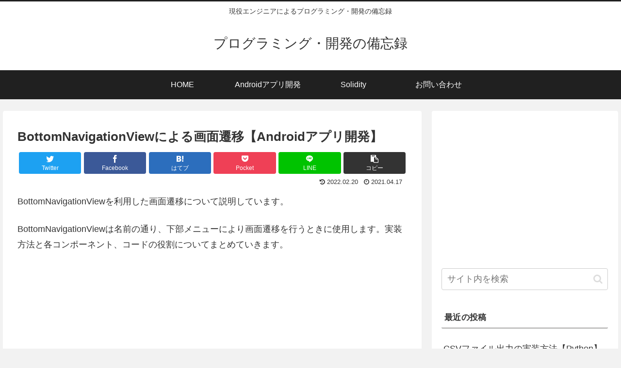

--- FILE ---
content_type: text/html; charset=utf-8
request_url: https://www.google.com/recaptcha/api2/aframe
body_size: 266
content:
<!DOCTYPE HTML><html><head><meta http-equiv="content-type" content="text/html; charset=UTF-8"></head><body><script nonce="br206t1N29pcz90qAD8VCg">/** Anti-fraud and anti-abuse applications only. See google.com/recaptcha */ try{var clients={'sodar':'https://pagead2.googlesyndication.com/pagead/sodar?'};window.addEventListener("message",function(a){try{if(a.source===window.parent){var b=JSON.parse(a.data);var c=clients[b['id']];if(c){var d=document.createElement('img');d.src=c+b['params']+'&rc='+(localStorage.getItem("rc::a")?sessionStorage.getItem("rc::b"):"");window.document.body.appendChild(d);sessionStorage.setItem("rc::e",parseInt(sessionStorage.getItem("rc::e")||0)+1);localStorage.setItem("rc::h",'1768944606859');}}}catch(b){}});window.parent.postMessage("_grecaptcha_ready", "*");}catch(b){}</script></body></html>